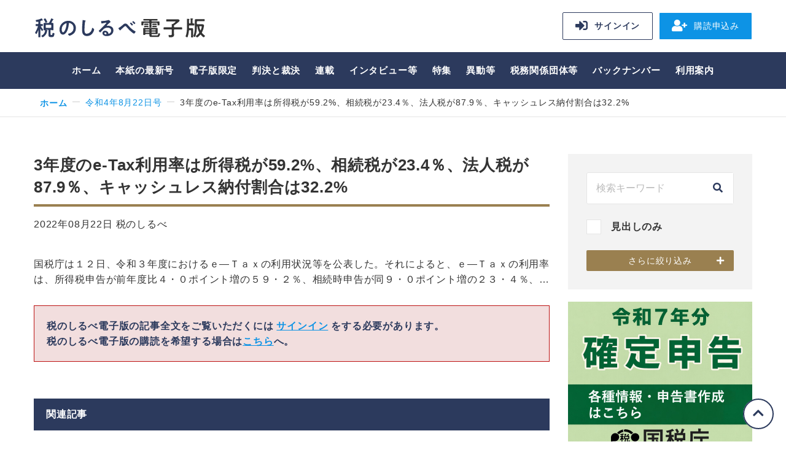

--- FILE ---
content_type: text/html; charset=UTF-8
request_url: https://shirube.zaikyo.or.jp/article/2022/08/22/10256893.html
body_size: 15545
content:
<!DOCTYPE html><html lang="ja"><head><!-- Global site tag (gtag.js) - Google Analytics --><script async src="https://www.googletagmanager.com/gtag/js?id=UA-3843109-4"></script><script>
  window.dataLayer = window.dataLayer || [];
  function gtag(){dataLayer.push(arguments);}
  gtag('js', new Date());

  gtag('config', 'UA-3843109-4');
</script><meta charset="UTF-8"><link rel="shortcut icon" href="/favicon.ico"><link rel="apple-touch-icon" href="/common/img/favicon150.png"><meta name="apple-mobile-web-app-title" content="税のしるべ電子版"><title>3年度のe-Tax利用率は所得税が59.2%、相続税が23.4％、法人税が87.9％、キャッシュレス納付割合は32.2%｜税のしるべ 電子版</title><meta name="description" content="税と経営の専門紙「週刊 税のしるべ」の電子版。平成21年以降の主なニュース記事などが検索・閲覧でき、本紙と同じ体裁でペラペラめくれる電子ブック形式での閲覧も可能。税制改正の内容や国税庁の動きを素早くお届けします。スマートフォンなどにも対応。"><meta name="viewport" content="width=device-width, initial-scale=1"><meta http-equiv="X-UA-Compatible" content="IE=edge"><link rel="stylesheet" href="/common/css/fontawesome.css"><link rel="stylesheet" href="/common/css/smartphoto.min.css"><link rel="stylesheet" href="https://cdn.jsdelivr.net/npm/flatpickr/dist/flatpickr.min.css"><link rel="stylesheet" href="/common/css/style.css?v=20210917121411"><link rel="stylesheet" href="/common/css/custom.css?v=20210917121411"><!--[if IE 9]><link rel="stylesheet" href="https://npmcdn.com/flatpickr/dist/ie.css"><![endif]--><meta property="og:title" content="3年度のe-Tax利用率は所得税が59.2%、相続税が23.4％、法人税が87.9％、キャッシュレス納付割合は32.2%｜税のしるべ電子版"><meta property="og:type" content="website"></head><body class="article"><div class="wrapper"><header class="header"><div class="header__inner"><div class="header__logo"><a href="/">税のしるべ 電子版</a></div><div class="header__menu"><div class="header-menu"><ul class="header-menu__list"><li class="header-menu__item _signin"><a href="https://shirube.zaikyo.or.jp/member/signin?redirectUrl=article/2022/08/22/10256893.html"><i class="fas fa-sign-in-alt"></i>サインイン</a></li><li class="header-menu__item _signup"><a href="https://www.zaikyo.or.jp/publishing/shirube/order/" target="_blank" rel="noopener"><i class="fas fa-user-plus"></i>購読申込み</a></li></ul></div><!-- /.header-menu --></div><!-- /.header__menu --><div class="sp-menu"><a href="#" class="sp-menu__link js-menu"><span class="sp-menu__button"><span class="sp-menu__icon"></span></span></a></div><!-- /.sp-menu --><div class="header__search"><div class="sp-header-search"><a href="#" class="sp-header-search__trigger js-sp-header-search"></a><div class="sp-header-search__main"></div></div></div></div><!-- /.header__inner --></header><!-- /.header --><nav class="global-nav"><div class="global-nav__inner"><div class="global-nav__logo"><a href="/"><img src="/common/img/logo_white.svg" alt="税のしるべ 電子版"></a></div><div class="global-nav__menu js-header-menu-clone"></div><ul class="global-nav__list"><li class="global-nav__item"><a href="https://shirube.zaikyo.or.jp/">ホーム</a></li><li class="global-nav__item  "><a href="https://shirube.zaikyo.or.jp/article/2026/01/12">本紙の最新号</a></li><li class="global-nav__item id71754 id71756 id189922 id71758 id71760 id71762 id281178 id204098 _subnav"><a href="https://shirube.zaikyo.or.jp/digital-only">電子版限定</a><div class="sub-nav"><div class="sub-nav__inner"><ul class="sub-nav__list"><li class="sub-nav__item" style="font-weight: bold;"><a href="https://shirube.zaikyo.or.jp/digital-only">電子版限定TOP</a></li><li class="sub-nav__item id71756"><a href="https://shirube.zaikyo.or.jp/digital-only/71756">速報ニュース</a></li><li class="sub-nav__item id189922"><a href="https://shirube.zaikyo.or.jp/digital-only/189922">判決速報</a></li><li class="sub-nav__item id71758"><a href="https://shirube.zaikyo.or.jp/digital-only/71758">非公開裁決（本紙未掲載）</a></li><li class="sub-nav__item id71760"><a href="https://shirube.zaikyo.or.jp/digital-only/71760">調査事例</a></li><li class="sub-nav__item id71762"><a href="https://shirube.zaikyo.or.jp/digital-only/71762">査察事件の告発事案</a></li><li class="sub-nav__item id281178"><a href="https://shirube.zaikyo.or.jp/digital-only/281178">税務関係団体等</a></li><li class="sub-nav__item id204098"><a href="https://shirube.zaikyo.or.jp/digital-only/204098">連載</a></li></ul></div></div></li><li class="global-nav__item id11 id13 id15 id17 _subnav"><a href="https://shirube.zaikyo.or.jp/judgement">判決と裁決</a><div class="sub-nav"><div class="sub-nav__inner"><ul class="sub-nav__list"><li class="sub-nav__item" style="font-weight: bold;"><a href="https://shirube.zaikyo.or.jp/judgement">判決と裁決TOP</a></li><li class="sub-nav__item id13"><a href="https://shirube.zaikyo.or.jp/judgement/13">裁判所判決</a></li><li class="sub-nav__item id15"><a href="https://shirube.zaikyo.or.jp/judgement/15">公表裁決</a></li><li class="sub-nav__item id17"><a href="https://shirube.zaikyo.or.jp/judgement/17">非公開裁決</a></li></ul></div></div></li><li class="global-nav__item id21 id23 id195428 id303999 id27 id41 id333858 id340050 id340051 id236525 _subnav"><a href="https://shirube.zaikyo.or.jp/serialization">連載</a><div class="sub-nav"><div class="sub-nav__inner"><ul class="sub-nav__list"><li class="sub-nav__item" style="font-weight: bold;"><a href="https://shirube.zaikyo.or.jp/serialization">連載TOP</a></li><li class="sub-nav__item id23"><a href="https://shirube.zaikyo.or.jp/serialization/23">八面鏡</a></li><li class="sub-nav__item id195428"><a href="https://shirube.zaikyo.or.jp/serialization/195428">裁決事例集</a></li><li class="sub-nav__item id303999"><a href="https://shirube.zaikyo.or.jp/serialization/303999">続・傍流の正論～税相を斬る</a></li><li class="sub-nav__item id27"><a href="https://shirube.zaikyo.or.jp/serialization/27">注目の一冊</a></li><li class="sub-nav__item id41"><a href="https://shirube.zaikyo.or.jp/serialization/41">着眼大局</a></li><li class="sub-nav__item id333858"><a href="https://shirube.zaikyo.or.jp/serialization/333858">所得税基礎講座 必要経費を考える</a></li><li class="sub-nav__item id340050"><a href="https://shirube.zaikyo.or.jp/serialization/340050">源泉所得税の不思議</a></li><li class="sub-nav__item id340051"><a href="https://shirube.zaikyo.or.jp/serialization/340051">令和8年度税制改正大綱を読む</a></li><li class="sub-nav__item id236525"><a href="https://shirube.zaikyo.or.jp/serialization/236525">TAXナンバープレイス</a></li><li class="sub-nav__item id45"><a href="https://shirube.zaikyo.or.jp/past-serialization">過去の連載</a></li></ul></div></div></li><li class="global-nav__item id185 id255740 id187 id189 id191 id193 id195 id197 id199 _subnav"><a href="https://shirube.zaikyo.or.jp/interview">インタビュー等</a><div class="sub-nav"><div class="sub-nav__inner"><ul class="sub-nav__list"><li class="sub-nav__item" style="font-weight: bold;"><a href="https://shirube.zaikyo.or.jp/interview">インタビュー等TOP</a></li><li class="sub-nav__item id255740"><a href="https://shirube.zaikyo.or.jp/interview/255740">私が見た 税を巡る 点と線</a></li><li class="sub-nav__item id187"><a href="https://shirube.zaikyo.or.jp/interview/187">ひと</a></li><li class="sub-nav__item id189"><a href="https://shirube.zaikyo.or.jp/interview/189">この人に聞く</a></li><li class="sub-nav__item id191"><a href="https://shirube.zaikyo.or.jp/interview/191">財務相のインタビュー・会見</a></li><li class="sub-nav__item id193"><a href="https://shirube.zaikyo.or.jp/interview/193">国税庁長官のインタビュー・会見</a></li><li class="sub-nav__item id195"><a href="https://shirube.zaikyo.or.jp/interview/195">国税局長等のインタビュー・会見</a></li><li class="sub-nav__item id197"><a href="https://shirube.zaikyo.or.jp/interview/197">国税庁の幹部に聞く</a></li><li class="sub-nav__item id199"><a href="https://shirube.zaikyo.or.jp/interview/199">その他のインタビュー</a></li></ul></div></div></li><li class="global-nav__item id201 id203 id217 id231 id245 id267 _subnav"><a href="https://shirube.zaikyo.or.jp/special">特集</a><div class="sub-nav"><div class="sub-nav__inner"><ul class="sub-nav__list"><li class="sub-nav__item" style="font-weight: bold;"><a href="https://shirube.zaikyo.or.jp/special">特集TOP</a></li><li class="sub-nav__item id203"><a href="https://shirube.zaikyo.or.jp/special/203">税制改正の概要</a></li><li class="sub-nav__item id217"><a href="https://shirube.zaikyo.or.jp/special/217">確定申告のポイント</a></li><li class="sub-nav__item id231"><a href="https://shirube.zaikyo.or.jp/special/231">消費税実務問答集</a></li><li class="sub-nav__item id245"><a href="https://shirube.zaikyo.or.jp/special/245">中学生の「税についての作文」</a></li><li class="sub-nav__item id267"><a href="https://shirube.zaikyo.or.jp/special/267">税理士記念日</a></li></ul></div></div></li><li class="global-nav__item id291 id293 id295 id297 id299 _subnav"><a href="https://shirube.zaikyo.or.jp/transfer">異動等</a><div class="sub-nav"><div class="sub-nav__inner"><ul class="sub-nav__list"><li class="sub-nav__item" style="font-weight: bold;"><a href="https://shirube.zaikyo.or.jp/transfer">異動等TOP</a></li><li class="sub-nav__item id293"><a href="https://shirube.zaikyo.or.jp/transfer/293">人事異動</a></li><li class="sub-nav__item id295"><a href="https://shirube.zaikyo.or.jp/transfer/295">定期人事異動</a></li><li class="sub-nav__item id297"><a href="https://shirube.zaikyo.or.jp/transfer/297">褒章・叙勲</a></li><li class="sub-nav__item id299"><a href="https://shirube.zaikyo.or.jp/transfer/299">納税表彰</a></li></ul></div></div></li><li class="global-nav__item id197687 id197762 _subnav"><a href="https://shirube.zaikyo.or.jp/organizations">税務関係団体等</a><div class="sub-nav"><div class="sub-nav__inner"><ul class="sub-nav__list"><li class="sub-nav__item" style="font-weight: bold;"><a href="https://shirube.zaikyo.or.jp/organizations">税務関係団体等TOP</a></li><li class="sub-nav__item id197762"><a href="https://shirube.zaikyo.or.jp/organizations/197762">税務関係団体等ニュース</a></li></ul></div></div></li><li class="global-nav__item"><a href="https://shirube.zaikyo.or.jp/article">バックナンバー</a></li><li class="global-nav__item"><a href="https://shirube.zaikyo.or.jp/guide">利用案内</a></li></ul></div><!-- /.global-nav__inner --><div class="global-nav__header js-common-header-clone"></div></nav><!-- /.global-nav --><div class="main-wrapper"><nav class="breadcrumb"><ol class="breadcrumb__list"><li class="breadcrumb__item"><a href="/">ホーム</a></li><li class="breadcrumb__item"><a href="https://shirube.zaikyo.or.jp/article/2022/08/22">令和4年8月22日号</a></li><li class="breadcrumb__item">3年度のe-Tax利用率は所得税が59.2%、相続税が23.4％、法人税が87.9％、キャッシュレス納付割合は32.2%</li></ol></nav><div class="content-wrapper"><main class="content"><section class="section-type01"><div class="entry-head"><h1 class="heading-type02">3年度のe-Tax利用率は所得税が59.2%、相続税が23.4％、法人税が87.9％、キャッシュレス納付割合は32.2%</h1><p class="entry-head__date">
        2022年08月22日 税のしるべ          
              </p></div><div class="entry-block clearfix">

                              国税庁は１２日、令和３年度におけるｅ―Ｔａｘの利用状況等を公表した。それによると、ｅ―Ｔａｘの利用率は、所得税申告が前年度比４・０ポイント増の５９・２％、相続時申告が同９・０ポイント増の２３・４％、…

                <div class="frame-type01" style="border: 1px solid #bc1111;background-color: #f2dede;"><p>
      税のしるべ電子版の記事全文をご覧いただくには <a href="https://shirube.zaikyo.or.jp/member/signin?redirectUrl=/article/2022/08/22/10256893.html">サインイン</a> をする必要があります。<br>
      税のしるべ電子版の購読を希望する場合は<a href="http://www.zaikyo.or.jp/publishing/order/" target="_blank">こちら</a>へ。
    </p></div></div><!-- /.entry-block --></section><div class="section-type01 sp-only"><a
          href="https://www.nta.go.jp/taxes/shiraberu/shinkoku/tokushu/index.htm"
          target="_blank"
          data-ads-block="upper"
          data-ads-mode="random"
          data-ads-id="340169"
          data-ads-name="&amp;#x56FD;&amp;#x7A0E;&amp;#x5E81;&amp;#xFF08;&amp;#x78BA;&amp;#x5B9A;&amp;#x7533;&amp;#x544A;&amp;#xFF09;"
          onclick="gtag('event', 'click_shirubeAds', {'event_category': 'shirube_ads_upper','event_label': 'id\u003D340169\u007Cname\u003D\u56FD\u7A0E\u5E81\uFF08\u78BA\u5B9A\u7533\u544A\uFF09\u007Cblock\u003Dupper\u007Cmode\u003Drandom','ads_name': '\u56FD\u7A0E\u5E81\uFF08\u78BA\u5B9A\u7533\u544A\uFF09','ads_id': '340169','ads_block': 'upper','ads_mode': 'random'});"
        ><img id="ad-147559727044680213" src="https://shirube.zaikyo.or.jp/assets/img/ads/%E5%9B%BD%E7%A8%8E%E5%BA%81%EF%BC%88%E7%A2%BA%E5%AE%9A%E7%94%B3%E5%91%8A%EF%BC%89%E4%BF%AE%E6%AD%A3%E7%89%88.jpg" alt="国税庁（確定申告）"></a><script>
          (function () {
            const ad = document.getElementById('ad-147559727044680213');
            ad.addEventListener('load', function (event) {
              if (event.target.offsetWidth > 0 && event.target.offsetHeight > 0) {
                gtag('event', 'load_shirubeAds', {'event_category': 'shirube_ads_upper','event_label': 'id\u003D340169\u007Cname\u003D\u56FD\u7A0E\u5E81\uFF08\u78BA\u5B9A\u7533\u544A\uFF09\u007Cblock\u003Dupper\u007Cmode\u003Drandom','ads_name': '\u56FD\u7A0E\u5E81\uFF08\u78BA\u5B9A\u7533\u544A\uFF09','ads_id': '340169','ads_block': 'upper','ads_mode': 'random'});
              }
            });
          })();
        </script></div><div class="section-type01 sp-only"><a
          href="https://www.zaikyo.or.jp/news/n117631.html"
          target="_blank"
          data-ads-block="lower"
          data-ads-mode="random"
          data-ads-id="340555"
          data-ads-name="&amp;#x7A0E;&amp;#x5236;&amp;#x6539;&amp;#x6B63;&amp;#x52C9;&amp;#x5F37;&amp;#x4F1A;&amp;#xFF08;2025&amp;#x5E74;&amp;#x5EA6;&amp;#xFF09;"
          onclick="gtag('event', 'click_shirubeAds', {'event_category': 'shirube_ads_lower','event_label': 'id\u003D340555\u007Cname\u003D\u7A0E\u5236\u6539\u6B63\u52C9\u5F37\u4F1A\uFF082025\u5E74\u5EA6\uFF09\u007Cblock\u003Dlower\u007Cmode\u003Drandom','ads_name': '\u7A0E\u5236\u6539\u6B63\u52C9\u5F37\u4F1A\uFF082025\u5E74\u5EA6\uFF09','ads_id': '340555','ads_block': 'lower','ads_mode': 'random'});"
        ><img id="ad-18713889751748401116" src="https://shirube.zaikyo.or.jp/assets/img/ads/%E7%A8%8E%E5%88%B6%E6%94%B9%E6%AD%A3%E5%8B%89%E5%BC%B7%E4%BC%9A%EF%BC%882025%E5%B9%B4%E5%BA%A6%EF%BC%89.png" alt="税制改正勉強会（2025年度）"></a><script>
          (function () {
            const ad = document.getElementById('ad-18713889751748401116');
            ad.addEventListener('load', function (event) {
              if (event.target.offsetWidth > 0 && event.target.offsetHeight > 0) {
                gtag('event', 'load_shirubeAds', {'event_category': 'shirube_ads_lower','event_label': 'id\u003D340555\u007Cname\u003D\u7A0E\u5236\u6539\u6B63\u52C9\u5F37\u4F1A\uFF082025\u5E74\u5EA6\uFF09\u007Cblock\u003Dlower\u007Cmode\u003Drandom','ads_name': '\u7A0E\u5236\u6539\u6B63\u52C9\u5F37\u4F1A\uFF082025\u5E74\u5EA6\uFF09','ads_id': '340555','ads_block': 'lower','ads_mode': 'random'});
              }
            });
          })();
        </script></div><section class="section-type01"><h3 class="heading-type03">関連記事</h3><div class="item-list01"><ul class="item-list01__list"><li class="item-list01__item" data-id="335086"><a href="https://shirube.zaikyo.or.jp/article/2025/10/27/10335086.html" class="item-list01__inner"><div class="item-list01__date _wide">令和7年10月27日</div><div class="item-list01__text"><div class="item-list01__title _normal">国税庁がオンライン利用率を公表、相続税のe-Taxは13.2㌽増の50.3%</div></div></a></li><li class="item-list01__item" data-id="334665"><a href="https://shirube.zaikyo.or.jp/article/2025/10/20/10334665.html" class="item-list01__inner"><div class="item-list01__date _wide">令和7年10月20日</div><div class="item-list01__text"><div class="item-list01__title _normal">第六世代税理士用電子証明書を取得・変更ならe-Taxに登録し直す必要</div></div></a></li><li class="item-list01__item" data-id="334605"><a href="https://shirube.zaikyo.or.jp/article/2025/10/14/10334605.html" class="item-list01__inner"><div class="item-list01__date _wide">令和7年10月14日</div><div class="item-list01__text"><div class="item-list01__title _normal">「第六世代税理士用電子証明書」の利用にはe-Taxでの再登録が必要、国税庁がお知らせ<i class="label-type01 _type09 _round _fit _inline">電子版</i></div></div></a></li><li class="item-list01__item" data-id="333307"><a href="https://shirube.zaikyo.or.jp/article/2025/09/29/10333307.html" class="item-list01__inner"><div class="item-list01__date _wide">令和7年09月29日</div><div class="item-list01__text"><div class="item-list01__title _normal">10月からe-TaxのID・パスワードの新規発行を停止、届出済みの人は引き続き利用可も今後の対応は改めて案内</div></div></a></li><li class="item-list01__item" data-id="333236"><a href="https://shirube.zaikyo.or.jp/article/2025/09/25/10333236.html" class="item-list01__inner"><div class="item-list01__date _wide">令和7年09月25日</div><div class="item-list01__text"><div class="item-list01__title _normal">10月1日からe-TaxのID・パスワードの新規発行を停止<i class="label-type01 _type09 _round _fit _inline">電子版</i></div></div></a></li><li class="item-list01__item" data-id="332964"><a href="https://shirube.zaikyo.or.jp/article/2025/09/22/10332964.html" class="item-list01__inner"><div class="item-list01__date _wide">令和7年09月22日</div><div class="item-list01__text"><div class="item-list01__title _normal">e-Taxソフトで申告書等データが「送信可能一覧」に表示されない事象はソフトのバージョンアップで解消</div></div></a></li><li class="item-list01__item" data-id="332962"><a href="https://shirube.zaikyo.or.jp/article/2025/09/22/10332962.html" class="item-list01__inner"><div class="item-list01__date _wide">令和7年09月22日</div><div class="item-list01__text"><div class="item-list01__title _normal">e-TaxがiPhoneのマイナンバーカードに対応、読み取りなしでログインや署名が可能に</div></div></a></li><li class="item-list01__item" data-id="327358"><a href="https://shirube.zaikyo.or.jp/article/2025/06/20/10327358.html" class="item-list01__inner"><div class="item-list01__date _wide">令和7年06月20日</div><div class="item-list01__text"><div class="item-list01__title _normal">デジタル社会実現に向けた重点計画にe-TaxのID・パスワード方式廃止の検討を盛り込む、7年度中に結論</div></div></a></li><li class="item-list01__item" data-id="326543"><a href="https://shirube.zaikyo.or.jp/article/2025/06/09/10326543.html" class="item-list01__inner"><div class="item-list01__date _wide">令和7年06月09日</div><div class="item-list01__text"><div class="item-list01__title _normal">e-Taxソフト利用時にパソコン画面の倍率設定により不具合発生の可能性、国税庁が注意を呼びかけ</div></div></a></li><li class="item-list01__item" data-id="326537"><a href="https://shirube.zaikyo.or.jp/article/2025/06/09/10326537.html" class="item-list01__inner"><div class="item-list01__date _wide">令和7年06月09日</div><div class="item-list01__text"><div class="item-list01__title _normal">年代別のe-Taxの利用状況を公表、30代が最も高く70代以降でも6割強</div></div></a></li><li class="item-list01__item" data-id="325834"><a href="https://shirube.zaikyo.or.jp/article/2025/06/02/10325834.html" class="item-list01__inner"><div class="item-list01__date _wide">令和7年06月02日</div><div class="item-list01__text"><div class="item-list01__title _normal">税理士が関与先のマイページ情報を参照可能に、委任関係の登録が必要</div></div></a></li><li class="item-list01__item" data-id="325801"><a href="https://shirube.zaikyo.or.jp/article/2025/05/30/10325801.html" class="item-list01__inner"><div class="item-list01__date _wide">令和7年05月30日</div><div class="item-list01__text"><div class="item-list01__title _normal">パソコン画面の倍率設定によりe-Taxソフトで申告書等データを送信できない場合に注意<i class="label-type01 _type09 _round _fit _inline">電子版</i></div></div></a></li><li class="item-list01__item" data-id="325762"><a href="https://shirube.zaikyo.or.jp/article/2025/05/26/10325762.html" class="item-list01__inner"><div class="item-list01__date _wide">令和7年05月26日</div><div class="item-list01__text"><div class="item-list01__title _normal">税理士が関与先のマイページ情報を参照可能に<i class="label-type01 _type09 _round _fit _inline">電子版</i></div></div></a></li><li class="item-list01__item" data-id="324287"><a href="https://shirube.zaikyo.or.jp/article/2025/04/25/10324287.html" class="item-list01__inner"><div class="item-list01__date _wide">令和7年04月25日</div><div class="item-list01__text"><div class="item-list01__title _normal">Windows10のサポート終了以降はe-Taxなどの利用で推奨せず<i class="label-type01 _type09 _round _fit _inline">電子版</i></div></div></a></li><li class="item-list01__item" data-id="323514"><a href="https://shirube.zaikyo.or.jp/article/2025/04/21/10323514.html" class="item-list01__inner"><div class="item-list01__date _wide">令和7年04月21日</div><div class="item-list01__text"><div class="item-list01__title _normal">法定調書のe-Tax提出義務基準引下げ、令和7年の法定調書の種類ごとの提出が30枚以上で対象に</div></div></a></li><li class="item-list01__item" data-id="322867"><a href="https://shirube.zaikyo.or.jp/article/2025/04/14/10322867.html" class="item-list01__inner"><div class="item-list01__date _wide">令和7年04月14日</div><div class="item-list01__text"><div class="item-list01__title _normal">6年分の所得税申告でも自宅からのe-Taxが大幅に拡大、速報値で20.5％増の863万件に</div></div></a></li><li class="item-list01__item" data-id="322501"><a href="https://shirube.zaikyo.or.jp/article/2025/04/07/10322501.html" class="item-list01__inner"><div class="item-list01__date _wide">令和7年04月07日</div><div class="item-list01__text"><div class="item-list01__title _normal">添付書類等をPDFで提出する際のスキャナ読取りの要件を見直し、4月からグレースケール可に</div></div></a></li><li class="item-list01__item" data-id="319637"><a href="https://shirube.zaikyo.or.jp/article/2025/02/17/10319637.html" class="item-list01__inner"><div class="item-list01__date _wide">令和7年02月17日</div><div class="item-list01__text"><div class="item-list01__title _normal">7年度改正でe-Tax添付データがグレースケール可に、ファイル形式はJPEGを追加</div></div></a></li><li class="item-list01__item" data-id="317737"><a href="https://shirube.zaikyo.or.jp/article/2025/01/14/10317737.html" class="item-list01__inner"><div class="item-list01__date _wide">令和7年01月14日</div><div class="item-list01__text"><div class="item-list01__title _normal">e-Tax送信でのエラーが解消、国税庁がお知らせ<i class="label-type01 _type09 _round _fit _inline">電子版</i></div></div></a></li><li class="item-list01__item" data-id="317331"><a href="https://shirube.zaikyo.or.jp/article/2025/01/09/10317331.html" class="item-list01__inner"><div class="item-list01__date _wide">令和7年01月09日</div><div class="item-list01__text"><div class="item-list01__title _normal">マイナンバーカードによるe-Taxの送信でエラー発生、1月6日以降<i class="label-type01 _type09 _round _fit _inline">電子版</i></div></div></a></li></ul></div><!-- /.item-list01 --></section><script>
        var excludeObj = document.querySelector('[data-id="256893"]');
        if (excludeObj) {
            excludeObj.style.display = 'none';
            if (excludeObj.parentNode.children.length === 1) {
                excludeObj.parentNode.parentNode.parentNode.style.display = 'none';
            }
        }
    </script><div class="button-group01 no-print"><a href="/relation/256893" class="button-type02">関連記事一覧</a></div></main><!-- /.content --><aside class="aside no-print"><div class="search-block01 js-side-search-wrapper"><form id="search-form" action="https://shirube.zaikyo.or.jp/search" method="get" accept-charset="UTF-8"><div class="search-block01__default"><div class="search-block01__row"><div class="form-input-search"><input name="q" type="text" class="form-input-search__input" placeholder="検索キーワード" value=""><button type="submit" class="form-input-search__button"><i class="fas fa-search"></i></button></div></div><div class="search-block01__row"><label class="form-checkbox"><input type="checkbox" name="searchFields" value="title" ><span>見出しのみ</span></label></div><div class="search-block01__button js-side-search-more"><a href="#" class="button-type01 _brown _plus _max _icon-right _small js-side-search">さらに絞り込み</a></div></div><!-- /.search-block01__default --><div class="search-block01__refine js-side-search-target"><input type="hidden" name="detail" value="1" disabled><p class="search-block01__title">連載等</p><div class="search-block01__row"><select id="bp-search-category" name="category" class="form-select" disabled><option value="" selected>指定しない</option><optgroup label="お知らせ"></optgroup><optgroup label="先取り紙面"></optgroup><optgroup label="電子版限定"><option value="71756">速報ニュース</option><option value="189922">判決速報</option><option value="71758">非公開裁決（本紙未掲載）</option><option value="71760">調査事例</option><option value="71762">査察事件の告発事案</option><option value="281178">税務関係団体等</option><option value="204350.268888">連載</option><option value="204350">- ひとり税理士の自宅仕事術</option><option value="268888">- 毎日更新、インボイス制度Q＆A</option></optgroup><optgroup label="判決と裁決"><option value="13">裁判所判決</option><option value="15">公表裁決</option><option value="17">非公開裁決</option></optgroup><optgroup label="連載"><option value="23">八面鏡</option><option value="195428">裁決事例集</option><option value="303999">続・傍流の正論～税相を斬る</option><option value="27">注目の一冊</option><option value="41">着眼大局</option><option value="333858">所得税基礎講座 必要経費を考える</option><option value="340050">源泉所得税の不思議</option><option value="340051">令和8年度税制改正大綱を読む</option><option value="236525">TAXナンバープレイス</option></optgroup><optgroup label="過去の連載"><option value="333859">データで見る税務争訟</option><option value="333860">ふるさと納税 ユニークな返礼品を探る</option><option value="328400">おひとりさまへの相続アドバイス</option><option value="328399">映画好き 税理士のひとりごと</option><option value="328401">地方税法を読もう！</option><option value="322673">企業経営者・経理担当者が知っておきたい重要な税務・実務のポイント～Part2</option><option value="322677">国際税務 あったらいいな こんな規定</option><option value="322678">口福なる新・晩酌術</option><option value="316760">令和7年度税制改正大綱を読む</option><option value="316761">中小企業が知っておくべき直近の労働関係法令改正のポイント</option><option value="320373">イデコを始める前に知っておきたいこと</option><option value="316762">自分らしい終活 実行のための整理と計画</option><option value="310178">知っておくべき法人税調査の基礎知識</option><option value="304003">税の書物をひも解く</option><option value="310179">ふるさと納税 ユニークな使途を探る part3</option><option value="304001">会計・税務のデジタル対応～最近の動向を踏まえて</option><option value="304005">業務委託をする事業者が知っておくべきフリーランス保護法</option><option value="298064">インボイス制度の導入に伴う実務～消費税の課否判断ポイント</option><option value="298066">経理課長アッキーと税理士ジュンの最新税務を図解で問答</option><option value="298068">給与支払者が知っておくべき定額減税の実務</option><option value="265416">ハイド・アンド・シーク3 ～未来のあなたへ～</option><option value="292569">令和6年度税制改正大綱を読む</option><option value="292578">企業経営者・経理担当者が知っておきたい重要な税務・実務のポイント</option><option value="292584">年収の壁が動いた! 企業を支援するキャリアアップ助成金</option><option value="285099">自分でチェックしておきたい消費税の実務～インボイス制度編 PART2</option><option value="285101">今さら聞けない相続法関係の重要知識</option><option value="285097">ふるさと納税 ユニークな使途を探る PART2</option><option value="248812">傍流の正論～税歴60年の教え</option><option value="279114">中小企業で活用できる組織再編</option><option value="279116">歴史に学ぶ 経営のヒント</option><option value="271865">企業経営者・経理担当者が知っておきたい 最新の税務・実務のポイント</option><option value="271811">ニッチなところで税法、通達を読み込むのは難しい</option><option value="265420">インボイス制度 スタートまでの最終確認！</option><option value="265418">令和5年度税制改正大綱を読む</option><option value="259704">事例でみる スモールM＆Aの実際</option><option value="254395">所有者不明土地 関係改正のポイント</option><option value="259706">ふるさと納税 ユニークな使途を探る</option><option value="254393">実践！ 改正電帳法</option><option value="254397">自治体の独自課税 法定外税を知る</option><option value="207418">タックス・アムネスティ～租税特赦</option><option value="248814">会計処理に必要な法人税の知識</option><option value="248816">iDeCo、NISAを活用した老後資金の作り方</option><option value="243814">自分でチェックしておきたい消費税の実務～インボイス制度編</option><option value="243816">令和4年度税制改正大綱を読む</option><option value="243818">税務署 どうしてできたの？</option><option value="236468">電子帳簿保存法の改正と企業が求められる対応</option><option value="236470">土地評価に係る 現地調査のポイント</option><option value="236472">ふるさと納税 その返礼品を探る</option><option value="232325">会計・税務のデジタル対応</option><option value="231361">コロナ禍の納税 どうしたらいいの？</option><option value="193056">口福なる美酒佳肴</option><option value="220253">数字から見る 経済・社会</option><option value="225935">家族信託の制度と税金について</option><option value="225937">新入社員のための法人税ゼミナール</option><option value="220251">判決・裁決から考える　副業と税</option><option value="220249">令和3年度税制改正大綱を読む</option><option value="213251">Ｑ＆Ａ　法務と税務からみた配偶者居住権活用のポイント</option><option value="213253">令和2年分　年末調整が大きく変わる！</option><option value="39">水到魚行</option><option value="203525">ひとり税理士の自宅仕事術</option><option value="207414">コロナ禍の経営と事業承継</option><option value="207416">税務判決・裁決から考える 役員給与と退職金</option><option value="207427">with コロナ after コロナ 各種申請等の留意点</option><option value="202163">社長が知っておきたい自社株評価の基本の“き”</option><option value="198871">小さなことだけど知っているととても役立つ税知識</option><option value="202168">ただではすまない！消費税ミス事例集～軽減税率編</option><option value="193054">温故知新～時代を越えて受け継がれる慣習法</option><option value="193050">租税実務の「法化」～税務調査における法的視点</option><option value="193069">令和2年度税制改正大綱を読む</option><option value="43">どさんこのルーツを求めて</option><option value="193052">大廃業時代⁉ 令和時代に事業承継を考える</option><option value="172821">日本の税～近代から現代へ</option><option value="25">やさしい税務相談室</option><option value="172817">民法等の改正～税務との接点と留意点（相続法・成年年齢・債権法）</option><option value="172819">要点確認～所得税の必要経費</option><option value="35">温故知新～江戸時代における幕府の財政事情</option><option value="189563">税制改正決定のプロセス～令和2年度税制改正～</option><option value="172823">なぜ、金融検査マニュアルは廃止されるのか</option><option value="29">法人税実務における基本指標～役員給与・寄附金・交際費編</option><option value="31">消費税軽減税率制度の実務ポイント</option><option value="33">消費税導入の道筋～突破口を開いた政府税調</option><option value="37">老い支度の道しるべ</option><option value="47">軽減税率制度・インボイス方式～押さえておきたい実務上の留意点</option><option value="49">エバンジェリストゆうりん先生のＩＣＴ講座</option><option value="51">円滑な事業承継に向けた正しいステップ</option><option value="53">働き方改革で生産性向上</option><option value="55">消費税の実務～軽減税率編Part２</option><option value="57">ハイド・アンド・シーク２～繰り返される国際的租税回避～</option><option value="59">平成31年度税制改正大綱を読む</option><option value="61">消費税率引上げ対策の概要</option><option value="63">平成の税制</option><option value="65">中小企業の経営管理に役立つ収益認識基準って？</option><option value="67">税理士が知っておきたい相続法改正</option><option value="69">文士と税金</option><option value="71">海外のVATの経験から学ぶインボイス・軽減税率制度</option><option value="73">いま、注目の判決・裁決 part4</option><option value="75">企業の新任経理担当者向けの税務知識</option><option value="77">事業承継税制の特例</option><option value="79">見落としがちな源泉所得税の実務</option><option value="81">改正産業競争力強化法等と生産性向上特措法の概要</option><option value="83">今、話題の収益認識に関する会計基準って？</option><option value="85">これだけは知っておきたい相続法の改正</option><option value="87">平成30年度税制改正大綱の概要</option><option value="89">危機管理の基本の「き」</option><option value="91">三番町閑話</option><option value="93">広大地評価の見直しと今後の対応</option><option value="95">調査官はココを見る！勘定科目別 税務調査のチェックポイント</option><option value="97">税制改正決定のプロセス</option><option value="99">取引相場のない株式の譲渡価額の判定</option><option value="101">タダではすまない！ 消費税ミス事例集</option><option value="103">同族会社を巡る税務争訟</option><option value="105">納税者が困っている税務あれこれ</option><option value="107">図解等で理解する平成29年度税制改正（中小法人版）</option><option value="109">役員給与等を巡る税務</option><option value="111">知っておきたい身近な税務</option><option value="113">ハイド・アンド・シーク～国際的租税回避を追え～</option><option value="115">やまと（倭）古代国家の黎明</option><option value="117">税理士目線で考える　相続の始まる前から相続税申告まで</option><option value="119">「未来会計」入門～儲かる会社が実践している７つのこと</option><option value="121">税務調査と加算税</option><option value="123">実際の課税間違いから学ぶ 固定資産税 自己点検法</option><option value="125">基礎からわかる一般社団法人・信託の活用法</option><option value="127">再確認 自分でチェックしておきたい消費税の実務～軽減税率編</option><option value="129">労務管理 実務のポイント～新制度への対応と留意点</option><option value="131">アパート経営を始めた人のための 不動産所得 確定申告の留意点</option><option value="133">中小企業が陥りやすい法務トラブルの対応策</option><option value="135">納税猶予制度の活用法</option><option value="137">国税不服申立制度の見直しの概要</option><option value="139">財産評価の基礎知識</option><option value="141">いま、注目の判決・裁決 part３</option><option value="143">Q＆A　マイナンバー対応で判断に迷うポイント</option><option value="145">タックス・ラウンジ</option><option value="147">所得拡大促進税制～活用のポイントと留意点～</option><option value="149">今だから知っておきたい相続税の基礎</option><option value="151">マイナンバー制度の概要</option><option value="153">事例で分かる同族会社のための税務</option><option value="155">税務調査最前線～国税通則法の改正を踏まえて</option><option value="157">増税直前！今知っておきたい相続対策12章</option><option value="159">税理士のためのマーケティング講座</option><option value="161">交際費を巡る税務争訟</option><option value="163">解説・改正税理士法</option><option value="165">海外勤務者・在留外国人の税務</option><option value="167">税務調査の法律問題ＰＡＲＴ２　税務訴訟の専門家からのアドバイス</option><option value="169">平成26年度税制改正大綱の概要</option><option value="171">社長のための就業規則</option><option value="173">ナカショウ株式会社</option><option value="175">平成25年度税制改正大綱の概要</option><option value="177">わが国の財政を考える</option><option value="179">消費税増税の今後と課題</option><option value="181">民間審判官に聞く</option><option value="183">東北探訪</option></optgroup><optgroup label="インタビュー等"><option value="255740">私が見た 税を巡る 点と線</option><option value="187">ひと</option><option value="189">この人に聞く</option><option value="191">財務相のインタビュー・会見</option><option value="193">国税庁長官のインタビュー・会見</option><option value="195">国税局長等のインタビュー・会見</option><option value="197">国税庁の幹部に聞く</option><option value="199">その他のインタビュー</option></optgroup><optgroup label="特集"><option value="252640.229706.206364.205.207.209.211.213.215">税制改正の概要</option><option value="252640">- 令和4年度税制改正の概要</option><option value="229706">- 令和3年度税制改正の概要</option><option value="206364">- 令和2年度税制改正の概要</option><option value="205">- 令和元年度税制改正の概要</option><option value="207">- 平成30年度税制改正の概要</option><option value="209">- 平成29年度税制改正の概要</option><option value="211">- 平成28年度税制改正の概要</option><option value="213">- 平成27年度税制改正の概要</option><option value="215">- 平成26年度税制改正の概要</option><option value="319034.294276.268029.245565.222277.195993.219.221.223.225.227.229">確定申告のポイント</option><option value="319034">- 令和6年分所得税、復興特別所得税、消費税の確定申告</option><option value="294276">- 令和5年分所得税、復興特別所得税、消費税の確定申告</option><option value="268029">- 令和4年分所得税、復興特別所得税、消費税の確定申告</option><option value="245565">- 令和3年分所得税、復興特別所得税、消費税の確定申告</option><option value="222277">- 令和2年分所得税、復興特別所得税、消費税の確定申告</option><option value="195993">- 令和元年分所得税、復興特別所得税、消費税の確定申告</option><option value="219">- 平成30年分所得税、復興特別所得税、消費税の確定申告</option><option value="221">- 平成29年分所得税、復興特別所得税、消費税の確定申告</option><option value="223">- 平成28年分所得税、復興特別所得税、消費税の確定申告</option><option value="225">- 平成27年分所得税、復興特別所得税、消費税の確定申告</option><option value="227">- 平成26年分所得税、復興特別所得税、消費税の確定申告</option><option value="229">- 平成25年分所得税、復興特別所得税、消費税の確定申告</option><option value="331881.308065.283428.257959.235045.211458.233.235.237.239.241.243">消費税実務問答集</option><option value="331881">- 令和7年・役に立つ消費税実務問答集</option><option value="308065">- 令和6年・役に立つ消費税実務問答集</option><option value="283428">- 令和5年・役に立つ消費税実務問答集</option><option value="257959">- 令和4年・役に立つ消費税実務問答集</option><option value="235045">- 令和3年・役に立つ消費税実務問答集</option><option value="211458">- 令和2年・役に立つ消費税実務問答集</option><option value="233">- 令和元年・役に立つ消費税実務問答集</option><option value="235">- 平成30年・役に立つ消費税実務問答集</option><option value="237">- 平成29年・役に立つ消費税実務問答集</option><option value="239">- 平成28年・役に立つ消費税実務問答集</option><option value="241">- 平成27年・役に立つ消費税実務問答集</option><option value="243">- 平成26年・役に立つ消費税実務問答集</option><option value="337499.314329.289431">中学生の「税についての作文」</option><option value="337499">- 令和7年度 第59回 中学生の「税についての作文」</option><option value="314329">- 令和6年度 第58回中学生の「税についての作文」</option><option value="289431">- 令和5年度 第57回 中学生の「税についての作文」</option><option value="319815.295472.269119.246387.223517.197403.269.271.273.275.277.279.281.283.285.287.289">税理士記念日</option><option value="319815">- 令和7年・税理士記念日</option><option value="295472">- 令和6年・税理士記念日</option><option value="269119">- 令和5年・税理士記念日</option><option value="246387">- 令和4年・税理士記念日</option><option value="223517">- 令和3年・税理士記念日</option><option value="197403">- 令和2年・税理士記念日</option><option value="269">- 平成31年・税理士記念日</option><option value="271">- 平成30年・税理士記念日</option><option value="273">- 平成29年・税理士記念日</option><option value="275">- 平成28年・税理士記念日</option><option value="277">- 平成27年・税理士記念日</option><option value="279">- 平成26年・税理士記念日</option><option value="281">- 平成25年・税理士記念日</option><option value="283">- 平成24年・税理士記念日</option><option value="285">- 平成23年・税理士記念日</option><option value="287">- 平成22年・税理士記念日</option><option value="289">- 平成21年・税理士記念日</option></optgroup><optgroup label="異動等"><option value="293">人事異動</option><option value="295">定期人事異動</option><option value="297">褒章・叙勲</option><option value="299">納税表彰</option></optgroup><optgroup label="税務関係団体等"><option value="197762">税務関係団体等ニュース</option></optgroup><optgroup label="ニュース速報"></optgroup></select></div><p class="search-block01__title">期間指定（開始日）</p><div class="search-block01__row bp-date-manager"><select name="fromY" class="form-select bp-year" disabled><option value="2026" >令和8年<small>（2026年）</small></option><option value="2025" >令和7年<small>（2025年）</small></option><option value="2024" >令和6年<small>（2024年）</small></option><option value="2023" >令和5年<small>（2023年）</small></option><option value="2022" >令和4年<small>（2022年）</small></option><option value="2021" >令和3年<small>（2021年）</small></option><option value="2020" >令和2年<small>（2020年）</small></option><option value="2019" >令和元年<small>（2019年）</small></option><option value="2018" >平成30年<small>（2018年）</small></option><option value="2017" >平成29年<small>（2017年）</small></option><option value="2016" >平成28年<small>（2016年）</small></option><option value="2015" >平成27年<small>（2015年）</small></option><option value="2014" >平成26年<small>（2014年）</small></option><option value="2013" >平成25年<small>（2013年）</small></option><option value="2012" >平成24年<small>（2012年）</small></option><option value="2011" >平成23年<small>（2011年）</small></option><option value="2010" >平成22年<small>（2010年）</small></option><option value="2009" >平成21年<small>（2009年）</small></option><option value="2008" >平成20年<small>（2008年）</small></option><option value="2009" selected>平成21年<small>（2009年）</small></option></select><select name="fromM" class="form-select bp-month" disabled><option value="01" selected>1月</option><option value="02" >2月</option><option value="03" >3月</option><option value="04" >4月</option><option value="05" >5月</option><option value="06" >6月</option><option value="07" >7月</option><option value="08" >8月</option><option value="09" >9月</option><option value="10" >10月</option><option value="11" >11月</option><option value="12" >12月</option></select><select name="fromD" class="form-select bp-date" disabled><option value="01" selected>1日</option><option value="02" >2日</option><option value="03" >3日</option><option value="04" >4日</option><option value="05" >5日</option><option value="06" >6日</option><option value="07" >7日</option><option value="08" >8日</option><option value="09" >9日</option><option value="10" >10日</option><option value="11" >11日</option><option value="12" >12日</option><option value="13" >13日</option><option value="14" >14日</option><option value="15" >15日</option><option value="16" >16日</option><option value="17" >17日</option><option value="18" >18日</option><option value="19" >19日</option><option value="20" >20日</option><option value="21" >21日</option><option value="22" >22日</option><option value="23" >23日</option><option value="24" >24日</option><option value="25" >25日</option><option value="26" >26日</option><option value="27" >27日</option><option value="28" >28日</option><option value="29" >29日</option><option value="30" >30日</option><option value="31" >31日</option></select></div><p class="search-block01__title">期間指定（終了日）</p><div class="search-block01__row bp-date-manager"><select name="toY" class="form-select bp-year" disabled><option value="2026" selected>令和8年<small>（2026年）</small></option><option value="2025" >令和7年<small>（2025年）</small></option><option value="2024" >令和6年<small>（2024年）</small></option><option value="2023" >令和5年<small>（2023年）</small></option><option value="2022" >令和4年<small>（2022年）</small></option><option value="2021" >令和3年<small>（2021年）</small></option><option value="2020" >令和2年<small>（2020年）</small></option><option value="2019" >令和元年<small>（2019年）</small></option><option value="2018" >平成30年<small>（2018年）</small></option><option value="2017" >平成29年<small>（2017年）</small></option><option value="2016" >平成28年<small>（2016年）</small></option><option value="2015" >平成27年<small>（2015年）</small></option><option value="2014" >平成26年<small>（2014年）</small></option><option value="2013" >平成25年<small>（2013年）</small></option><option value="2012" >平成24年<small>（2012年）</small></option><option value="2011" >平成23年<small>（2011年）</small></option><option value="2010" >平成22年<small>（2010年）</small></option><option value="2009" >平成21年<small>（2009年）</small></option></select><select name="toM" class="form-select bp-month" disabled><option value="01" >1月</option><option value="02" >2月</option><option value="03" >3月</option><option value="04" >4月</option><option value="05" >5月</option><option value="06" >6月</option><option value="07" >7月</option><option value="08" >8月</option><option value="09" >9月</option><option value="10" >10月</option><option value="11" >11月</option><option value="12" selected>12月</option></select><select name="toD" class="form-select bp-date" disabled><option value="01" >1日</option><option value="02" >2日</option><option value="03" >3日</option><option value="04" >4日</option><option value="05" >5日</option><option value="06" >6日</option><option value="07" >7日</option><option value="08" >8日</option><option value="09" >9日</option><option value="10" >10日</option><option value="11" >11日</option><option value="12" >12日</option><option value="13" >13日</option><option value="14" >14日</option><option value="15" >15日</option><option value="16" >16日</option><option value="17" >17日</option><option value="18" >18日</option><option value="19" >19日</option><option value="20" >20日</option><option value="21" >21日</option><option value="22" >22日</option><option value="23" >23日</option><option value="24" >24日</option><option value="25" >25日</option><option value="26" >26日</option><option value="27" >27日</option><option value="28" >28日</option><option value="29" >29日</option><option value="30" >30日</option><option value="31" selected>31日</option></select></div><p class="search-block01__title">並べ替え</p><div class="search-block01__row"><select name="sortBy" class="form-select" disabled><option value="postDate" selected>発行日</option><option value="title" >タイトル</option></select><select name="sortOrder" class="form-select" disabled><option value="asc" >昇順</option><option value="desc" selected>降順</option></select></div><div class="search-block01__button"><button class="button-type01 _search _max _icon-right">この条件で絞り込み</button></div><div class="search-block01__close js-side-search-close"><a href="#"><i class="fas fa-times"></i> 閉じる</a></div></div><!-- /.search-block01__refine --></form></div><!-- /.search-block01 --><div class="banner-block02 _no-border pc-only"><a
          href="https://www.nta.go.jp/taxes/shiraberu/shinkoku/tokushu/index.htm"
          target="_blank"
          data-ads-block="upper"
          data-ads-mode="random"
          data-ads-id="340169"
          data-ads-name="&amp;#x56FD;&amp;#x7A0E;&amp;#x5E81;&amp;#xFF08;&amp;#x78BA;&amp;#x5B9A;&amp;#x7533;&amp;#x544A;&amp;#xFF09;"
          onclick="gtag('event', 'click_shirubeAds', {'event_category': 'shirube_ads_upper','event_label': 'id\u003D340169\u007Cname\u003D\u56FD\u7A0E\u5E81\uFF08\u78BA\u5B9A\u7533\u544A\uFF09\u007Cblock\u003Dupper\u007Cmode\u003Drandom','ads_name': '\u56FD\u7A0E\u5E81\uFF08\u78BA\u5B9A\u7533\u544A\uFF09','ads_id': '340169','ads_block': 'upper','ads_mode': 'random'});"
        ><img id="ad-7247292671156086731" src="https://shirube.zaikyo.or.jp/assets/img/ads/%E5%9B%BD%E7%A8%8E%E5%BA%81%EF%BC%88%E7%A2%BA%E5%AE%9A%E7%94%B3%E5%91%8A%EF%BC%89%E4%BF%AE%E6%AD%A3%E7%89%88.jpg" alt="国税庁（確定申告）"></a><script>
          (function () {
            const ad = document.getElementById('ad-7247292671156086731');
            ad.addEventListener('load', function (event) {
              if (event.target.offsetWidth > 0 && event.target.offsetHeight > 0) {
                gtag('event', 'load_shirubeAds', {'event_category': 'shirube_ads_upper','event_label': 'id\u003D340169\u007Cname\u003D\u56FD\u7A0E\u5E81\uFF08\u78BA\u5B9A\u7533\u544A\uFF09\u007Cblock\u003Dupper\u007Cmode\u003Drandom','ads_name': '\u56FD\u7A0E\u5E81\uFF08\u78BA\u5B9A\u7533\u544A\uFF09','ads_id': '340169','ads_block': 'upper','ads_mode': 'random'});
              }
            });
          })();
        </script></div><div class="banner-block02 _no-border pc-only"><a
          href="https://www.jtri.or.jp/award/application/"
          target="_blank"
          data-ads-block="lower"
          data-ads-mode="random"
          data-ads-id="340167"
          data-ads-name="&amp;#x65E5;&amp;#x7A0E;&amp;#x7814;&amp;#x7A76;&amp;#x8CDE;&amp;#xFF08;&amp;#x30B5;&amp;#x30FC;&amp;#x30D3;&amp;#x30B9;&amp;#xFF09;"
          onclick="gtag('event', 'click_shirubeAds', {'event_category': 'shirube_ads_lower','event_label': 'id\u003D340167\u007Cname\u003D\u65E5\u7A0E\u7814\u7A76\u8CDE\uFF08\u30B5\u30FC\u30D3\u30B9\uFF09\u007Cblock\u003Dlower\u007Cmode\u003Drandom','ads_name': '\u65E5\u7A0E\u7814\u7A76\u8CDE\uFF08\u30B5\u30FC\u30D3\u30B9\uFF09','ads_id': '340167','ads_block': 'lower','ads_mode': 'random'});"
        ><img id="ad-18428763141312257712" src="https://shirube.zaikyo.or.jp/assets/img/ads/kenkyusyo2026_danner.jpg" alt="日税研究賞（サービス）"></a><script>
          (function () {
            const ad = document.getElementById('ad-18428763141312257712');
            ad.addEventListener('load', function (event) {
              if (event.target.offsetWidth > 0 && event.target.offsetHeight > 0) {
                gtag('event', 'load_shirubeAds', {'event_category': 'shirube_ads_lower','event_label': 'id\u003D340167\u007Cname\u003D\u65E5\u7A0E\u7814\u7A76\u8CDE\uFF08\u30B5\u30FC\u30D3\u30B9\uFF09\u007Cblock\u003Dlower\u007Cmode\u003Drandom','ads_name': '\u65E5\u7A0E\u7814\u7A76\u8CDE\uFF08\u30B5\u30FC\u30D3\u30B9\uFF09','ads_id': '340167','ads_block': 'lower','ads_mode': 'random'});
              }
            });
          })();
        </script></div><div class="banner-free01"><a href="https://shirube.zaikyo.or.jp/article/2021/01/25" class="banner-free01__inner"><span class="banner-free01__icon"><img src="/common/img/icon_free.svg" alt="FREE"></span><h3 class="banner-free01__title">無料公開コンテンツ</h3><p class="banner-free01__date">令和3年1月25日号</p></a></div><!-- /.banner-free01 --><div class="banner-block01"><h3 class="banner-block01__title">税のしるべ</h3><div class="banner-block01__button"><a href="https://www.zaikyo.or.jp/publishing/shirube/order/" class="button-type01 _icon-right _max _white" target="_blank" rel="noopener">購読申込み</a><a href="https://shirube.zaikyo.or.jp/member/signup-shirube" class="button-type01 _icon-right _max">電子版新規利用登録<br><small>（本紙のみを購読中の方）</small></a></div></div><!-- /.banner-block01 --><div class="pickup-block01"><h3 class="pickup-block01__label">おすすめの本</h3><div class="pickup-block01__main"><div class="pickup-block01__slider js-pickup-slider"><div class="pickup-block01__item"><a href="https://www.zaikyo.or.jp/book/b10158771.html" class="pickup-block01__inner" target="_blank" onclick="gtag('event', 'click_shirubeArticle', {'event_category': 'shirube_recommend','event_label': '相続税法基本通達逐条解説（令和8年版）'});"><div class="pickup-block01__img"><img src="https://shirube.zaikyo.or.jp/assets/img/cover/httpshondana-image.s3.amazonaws.combookimage10158771middle_aafd9f07-3218-4409-809c-158d82ee1094.jpg" alt="相続税法基本通達逐条解説（令和8年版）"></div><div class="pickup-block01__text"><p class="pickup-block01__title">相続税法基本通達逐条解説（令和8年版）</p><p class="pickup-block01__price">税込5,830円</p></div></a></div><!-- /.pickup-block01__item --><div class="pickup-block01__item"><a href="https://www.zaikyo.or.jp/book/b10158743.html" class="pickup-block01__inner" target="_blank" onclick="gtag('event', 'click_shirubeArticle', {'event_category': 'shirube_recommend','event_label': '所得税確定申告書記載例集（令和8年3月申告用）'});"><div class="pickup-block01__img"><img src="https://shirube.zaikyo.or.jp/assets/img/cover/httpshondana-image.s3.amazonaws.combookimage10158743middle_5b2cede8-6272-46bd-b753-b72f480e253e.jpg" alt="所得税確定申告書記載例集（令和8年3月申告用）"></div><div class="pickup-block01__text"><p class="pickup-block01__title">所得税確定申告書記載例集（令和8年3月申告用）</p><p class="pickup-block01__price">税込2,310円</p></div></a></div><!-- /.pickup-block01__item --><div class="pickup-block01__item"><a href="https://www.zaikyo.or.jp/book/b10155288.html" class="pickup-block01__inner" target="_blank" onclick="gtag('event', 'click_shirubeArticle', {'event_category': 'shirube_recommend','event_label': '医療費控除と住宅借入金等特別控除の手引（令和8年3月申告用）'});"><div class="pickup-block01__img"><img src="https://shirube.zaikyo.or.jp/assets/img/cover/httpshondana-image.s3.amazonaws.combookimage10155288middle_f0691043-e788-4768-8dd2-ccaf946779be.jpg" alt="医療費控除と住宅借入金等特別控除の手引（令和8年3月申告用）"></div><div class="pickup-block01__text"><p class="pickup-block01__title">医療費控除と住宅借入金等特別控除の手引（令和8年3月申告用）</p><p class="pickup-block01__price">税込3,850円</p></div></a></div><!-- /.pickup-block01__item --><div class="pickup-block01__item"><a href="https://www.zaikyo.or.jp/book/b10154941.html" class="pickup-block01__inner" target="_blank" onclick="gtag('event', 'click_shirubeArticle', {'event_category': 'shirube_recommend','event_label': '所得税 確定申告の手引（令和8年3月申告用）'});"><div class="pickup-block01__img"><img src="https://shirube.zaikyo.or.jp/assets/img/cover/httpshondana-image.s3.amazonaws.combookimage10154941middle_d9cc067d-f384-47ed-8f78-a6d91e4d98c1.jpg" alt="所得税 確定申告の手引（令和8年3月申告用）"></div><div class="pickup-block01__text"><p class="pickup-block01__title">所得税 確定申告の手引（令和8年3月申告用）</p><p class="pickup-block01__price">税込2,530円</p></div></a></div><!-- /.pickup-block01__item --><div class="pickup-block01__item"><a href="https://www.zaikyo.or.jp/book/b10154830.html" class="pickup-block01__inner" target="_blank" onclick="gtag('event', 'click_shirubeArticle', {'event_category': 'shirube_recommend','event_label': '譲渡所得の実務と申告（令和8年版）'});"><div class="pickup-block01__img"><img src="https://shirube.zaikyo.or.jp/assets/img/cover/httpshondana-image.s3.amazonaws.combookimage10154830middle_8f90eaad-a7b2-4bba-99a1-93a06e6bd88e.jpg" alt="譲渡所得の実務と申告（令和8年版）"></div><div class="pickup-block01__text"><p class="pickup-block01__title">譲渡所得の実務と申告（令和8年版）</p><p class="pickup-block01__price">税込4,730円</p></div></a></div><!-- /.pickup-block01__item --><div class="pickup-block01__item"><a href="https://www.zaikyo.or.jp/book/b10154832.html" class="pickup-block01__inner" target="_blank" onclick="gtag('event', 'click_shirubeArticle', {'event_category': 'shirube_recommend','event_label': 'ポイント整理 不動産組替えの税務Ｑ＆Ａ（三訂版）'});"><div class="pickup-block01__img"><img src="https://shirube.zaikyo.or.jp/assets/img/cover/httpshondana-image.s3.amazonaws.combookimage10154832middle_7ff27d56-e77c-4ea5-bb4a-f6619e992b0f.jpg" alt="ポイント整理 不動産組替えの税務Ｑ＆Ａ（三訂版）"></div><div class="pickup-block01__text"><p class="pickup-block01__title">ポイント整理 不動産組替えの税務Ｑ＆Ａ（三訂版）</p><p class="pickup-block01__price">税込2,530円</p></div></a></div><!-- /.pickup-block01__item --><div class="pickup-block01__item"><a href="https://www.zaikyo.or.jp/book/b10154599.html" class="pickup-block01__inner" target="_blank" onclick="gtag('event', 'click_shirubeArticle', {'event_category': 'shirube_recommend','event_label': '金融商品種類別の所得税の要点解説（令和7年12月改訂版）'});"><div class="pickup-block01__img"><img src="https://shirube.zaikyo.or.jp/assets/img/cover/httpshondana-image.s3.amazonaws.combookimage10154599middle_c106d129-bda8-43be-afd2-0f40e128e6c9.jpg" alt="金融商品種類別の所得税の要点解説（令和7年12月改訂版）"></div><div class="pickup-block01__text"><p class="pickup-block01__title">金融商品種類別の所得税の要点解説（令和7年12月改訂版）</p><p class="pickup-block01__price">税込3,080円</p></div></a></div><!-- /.pickup-block01__item --><div class="pickup-block01__item"><a href="https://www.zaikyo.or.jp/book/b10154535.html" class="pickup-block01__inner" target="_blank" onclick="gtag('event', 'click_shirubeArticle', {'event_category': 'shirube_recommend','event_label': '非上場株式の評価の仕方と記載例（令和8年版）'});"><div class="pickup-block01__img"><img src="https://shirube.zaikyo.or.jp/assets/img/cover/httpshondana-image.s3.amazonaws.combookimage10154535middle_9e277f93-5ae4-4cc5-bd27-b1ed4b74452b.jpg" alt="非上場株式の評価の仕方と記載例（令和8年版）"></div><div class="pickup-block01__text"><p class="pickup-block01__title">非上場株式の評価の仕方と記載例（令和8年版）</p><p class="pickup-block01__price">税込4,950円</p></div></a></div><!-- /.pickup-block01__item --><div class="pickup-block01__item"><a href="https://www.zaikyo.or.jp/book/b10153787.html" class="pickup-block01__inner" target="_blank" onclick="gtag('event', 'click_shirubeArticle', {'event_category': 'shirube_recommend','event_label': '所得税 確定申告ハンドブック（令和8年3月申告用）'});"><div class="pickup-block01__img"><img src="https://shirube.zaikyo.or.jp/assets/img/cover/httpshondana-image.s3.amazonaws.combookimage10153787middle_7e12b157-bb3d-48b8-9cf7-2a8a49af2cc4.jpg" alt="所得税 確定申告ハンドブック（令和8年3月申告用）"></div><div class="pickup-block01__text"><p class="pickup-block01__title">所得税 確定申告ハンドブック（令和8年3月申告用）</p><p class="pickup-block01__price">税込1,980円</p></div></a></div><!-- /.pickup-block01__item --><div class="pickup-block01__item"><a href="https://www.zaikyo.or.jp/book/b10153910.html" class="pickup-block01__inner" target="_blank" onclick="gtag('event', 'click_shirubeArticle', {'event_category': 'shirube_recommend','event_label': '図解 所得税（令和7年版）'});"><div class="pickup-block01__img"><img src="https://shirube.zaikyo.or.jp/assets/img/cover/httpshondana-image.s3.amazonaws.combookimage10153910middle_3a08a032-21e0-46a1-9969-c18466845139.jpg" alt="図解 所得税（令和7年版）"></div><div class="pickup-block01__text"><p class="pickup-block01__title">図解 所得税（令和7年版）</p><p class="pickup-block01__price">税込3,630円</p></div></a></div><!-- /.pickup-block01__item --><div class="pickup-block01__item"><a href="https://www.zaikyo.or.jp/book/b10153887.html" class="pickup-block01__inner" target="_blank" onclick="gtag('event', 'click_shirubeArticle', {'event_category': 'shirube_recommend','event_label': '不動産・非上場株式の税務上の時価の考え方と実務への応用（六訂版）'});"><div class="pickup-block01__img"><img src="https://shirube.zaikyo.or.jp/assets/img/cover/httpshondana-image.s3.amazonaws.combookimage10153887middle_11abb911-fa7e-4bea-b10d-53c9458f2a46.jpg" alt="不動産・非上場株式の税務上の時価の考え方と実務への応用（六訂版）"></div><div class="pickup-block01__text"><p class="pickup-block01__title">不動産・非上場株式の税務上の時価の考え方と実務への応用（六訂版）</p><p class="pickup-block01__price">税込3,520円</p></div></a></div><!-- /.pickup-block01__item --><div class="pickup-block01__item"><a href="https://www.zaikyo.or.jp/book/b10153556.html" class="pickup-block01__inner" target="_blank" onclick="gtag('event', 'click_shirubeArticle', {'event_category': 'shirube_recommend','event_label': '上場株式・公社債・投資信託と確定申告（令和7年版）'});"><div class="pickup-block01__img"><img src="https://shirube.zaikyo.or.jp/assets/img/cover/httpshondana-image.s3.amazonaws.combookimage10153556middle_1534bc44-de8c-406a-aa41-76305ba7b350.jpg" alt="上場株式・公社債・投資信託と確定申告（令和7年版）"></div><div class="pickup-block01__text"><p class="pickup-block01__title">上場株式・公社債・投資信託と確定申告（令和7年版）</p><p class="pickup-block01__price">税込1,760円</p></div></a></div><!-- /.pickup-block01__item --><div class="pickup-block01__item"><a href="https://www.zaikyo.or.jp/book/b10153240.html" class="pickup-block01__inner" target="_blank" onclick="gtag('event', 'click_shirubeArticle', {'event_category': 'shirube_recommend','event_label': '法人税・法人事業税ガイドブック（令和7年11月改訂）'});"><div class="pickup-block01__img"><img src="https://shirube.zaikyo.or.jp/assets/img/cover/httpshondana-image.s3.amazonaws.combookimage10153240middle_89099698-27ef-4163-ad05-2836afd9f50c.jpg" alt="法人税・法人事業税ガイドブック（令和7年11月改訂）"></div><div class="pickup-block01__text"><p class="pickup-block01__title">法人税・法人事業税ガイドブック（令和7年11月改訂）</p><p class="pickup-block01__price">税込2,640円</p></div></a></div><!-- /.pickup-block01__item --><div class="pickup-block01__item"><a href="https://www.zaikyo.or.jp/book/b10152380.html" class="pickup-block01__inner" target="_blank" onclick="gtag('event', 'click_shirubeArticle', {'event_category': 'shirube_recommend','event_label': '中小会社における戦略的役員報酬と税務（4訂版）'});"><div class="pickup-block01__img"><img src="https://shirube.zaikyo.or.jp/assets/img/cover/httpshondana-image.s3.amazonaws.combookimage10152380middle_0902f829-1626-4f15-89b1-f79313eeafcd.jpg" alt="中小会社における戦略的役員報酬と税務（4訂版）"></div><div class="pickup-block01__text"><p class="pickup-block01__title">中小会社における戦略的役員報酬と税務（4訂版）</p><p class="pickup-block01__price">税込2,750円</p></div></a></div><!-- /.pickup-block01__item --><div class="pickup-block01__item"><a href="https://www.zaikyo.or.jp/book/b10151545.html" class="pickup-block01__inner" target="_blank" onclick="gtag('event', 'click_shirubeArticle', {'event_category': 'shirube_recommend','event_label': '消費税の実務と申告（令和8年版）'});"><div class="pickup-block01__img"><img src="https://shirube.zaikyo.or.jp/assets/img/cover/httpshondana-image.s3.amazonaws.combookimage10151545middle_7508dfbf-0078-4681-98e3-8b6982d1e7ef.jpg" alt="消費税の実務と申告（令和8年版）"></div><div class="pickup-block01__text"><p class="pickup-block01__title">消費税の実務と申告（令和8年版）</p><p class="pickup-block01__price">税込4,400円</p></div></a></div><!-- /.pickup-block01__item --><div class="pickup-block01__item"><a href="https://www.zaikyo.or.jp/book/b10151544.html" class="pickup-block01__inner" target="_blank" onclick="gtag('event', 'click_shirubeArticle', {'event_category': 'shirube_recommend','event_label': '出国時だけでは済まない！贈与・相続にも課される国外転出時課税の実践ポイント'});"><div class="pickup-block01__img"><img src="https://shirube.zaikyo.or.jp/assets/img/cover/httpshondana-image.s3.amazonaws.combookimage10151544middle_222bb964-05ec-47b5-829c-f8eee1c8dcd8.jpg" alt="出国時だけでは済まない！贈与・相続にも課される国外転出時課税の実践ポイント"></div><div class="pickup-block01__text"><p class="pickup-block01__title">出国時だけでは済まない！贈与・相続にも課される国外転出時課税の実践ポイント</p><p class="pickup-block01__price">税込3,080円</p></div></a></div><!-- /.pickup-block01__item --><div class="pickup-block01__item"><a href="https://www.zaikyo.or.jp/book/b10151542.html" class="pickup-block01__inner" target="_blank" onclick="gtag('event', 'click_shirubeArticle', {'event_category': 'shirube_recommend','event_label': '税理士が知っておきたい 実務で直面する相続トラブル事例と予防策'});"><div class="pickup-block01__img"><img src="https://shirube.zaikyo.or.jp/assets/img/cover/httpshondana-image.s3.amazonaws.combookimage10151542middle_1e1f68c0-207e-4538-8434-0d2f9289486e.jpg" alt="税理士が知っておきたい 実務で直面する相続トラブル事例と予防策"></div><div class="pickup-block01__text"><p class="pickup-block01__title">税理士が知っておきたい 実務で直面する相続トラブル事例と予防策</p><p class="pickup-block01__price">税込2,860円</p></div></a></div><!-- /.pickup-block01__item --><div class="pickup-block01__item"><a href="https://www.zaikyo.or.jp/book/b10146862.html" class="pickup-block01__inner" target="_blank" onclick="gtag('event', 'click_shirubeArticle', {'event_category': 'shirube_recommend','event_label': '「法人間の支配関係」に係る相談例から学ぶグループ法人税制・組織再編税制の重要ポイント（第2版）'});"><div class="pickup-block01__img"><img src="https://shirube.zaikyo.or.jp/assets/img/cover/httpshondana-image.s3.amazonaws.combookimage10146862middle_89ec4629-5523-4abc-b91c-37c4896d3052.jpg" alt="「法人間の支配関係」に係る相談例から学ぶグループ法人税制・組織再編税制の重要ポイント（第2版）"></div><div class="pickup-block01__text"><p class="pickup-block01__title">「法人間の支配関係」に係る相談例から学ぶグループ法人税制・組織再編税制の重要ポイント（第2版）</p><p class="pickup-block01__price">税込3,190円</p></div></a></div><!-- /.pickup-block01__item --><div class="pickup-block01__item"><a href="https://www.zaikyo.or.jp/book/b10146719.html" class="pickup-block01__inner" target="_blank" onclick="gtag('event', 'click_shirubeArticle', {'event_category': 'shirube_recommend','event_label': '税目別 実務上誤りが多い事例と判断に迷う事例Q＆A（三訂版）'});"><div class="pickup-block01__img"><img src="https://shirube.zaikyo.or.jp/assets/img/cover/httpshondana-image.s3.amazonaws.combookimage10146719middle_ec9b33e1-511a-4d3e-80f9-97c6dc5ff777.jpg" alt="税目別 実務上誤りが多い事例と判断に迷う事例Q＆A（三訂版）"></div><div class="pickup-block01__text"><p class="pickup-block01__title">税目別 実務上誤りが多い事例と判断に迷う事例Q＆A（三訂版）</p><p class="pickup-block01__price">税込2,860円</p></div></a></div><!-- /.pickup-block01__item --><div class="pickup-block01__item"><a href="https://www.zaikyo.or.jp/book/b10146605.html" class="pickup-block01__inner" target="_blank" onclick="gtag('event', 'click_shirubeArticle', {'event_category': 'shirube_recommend','event_label': '国税OB税理士による税務調査のすべて（改訂版）'});"><div class="pickup-block01__img"><img src="https://shirube.zaikyo.or.jp/assets/img/cover/httpshondana-image.s3.amazonaws.combookimage10146605middle_dfc45984-6a83-4783-87c8-9f7c43039c4d.jpg" alt="国税OB税理士による税務調査のすべて（改訂版）"></div><div class="pickup-block01__text"><p class="pickup-block01__title">国税OB税理士による税務調査のすべて（改訂版）</p><p class="pickup-block01__price">税込5,830円</p></div></a></div><!-- /.pickup-block01__item --><div class="pickup-block01__item"><a href="https://www.zaikyo.or.jp/book/b10144800.html" class="pickup-block01__inner" target="_blank" onclick="gtag('event', 'click_shirubeArticle', {'event_category': 'shirube_recommend','event_label': '資産税の盲点と判断基準（四訂版）'});"><div class="pickup-block01__img"><img src="https://shirube.zaikyo.or.jp/assets/img/cover/httpshondana-image.s3.amazonaws.combookimage10144800middle_560d5cbf-eecf-4e3e-98b0-2c641766564f.jpg" alt="資産税の盲点と判断基準（四訂版）"></div><div class="pickup-block01__text"><p class="pickup-block01__title">資産税の盲点と判断基準（四訂版）</p><p class="pickup-block01__price">税込3,630円</p></div></a></div><!-- /.pickup-block01__item --><div class="pickup-block01__item"><a href="https://www.zaikyo.or.jp/book/b10137383.html" class="pickup-block01__inner" target="_blank" onclick="gtag('event', 'click_shirubeArticle', {'event_category': 'shirube_recommend','event_label': '問答式 実務印紙税（令和7年版）'});"><div class="pickup-block01__img"><img src="https://shirube.zaikyo.or.jp/assets/img/cover/httpshondana-image.s3.amazonaws.combookimage10137383middle_9ac71339-cb94-4dcd-8686-d00ca5e5fe54.jpg.jpg" alt="問答式 実務印紙税（令和7年版）"></div><div class="pickup-block01__text"><p class="pickup-block01__title">問答式 実務印紙税（令和7年版）</p><p class="pickup-block01__price">税込4,400円</p></div></a></div><!-- /.pickup-block01__item --><div class="pickup-block01__item"><a href="https://www.zaikyo.or.jp/book/b10135665.html" class="pickup-block01__inner" target="_blank" onclick="gtag('event', 'click_shirubeArticle', {'event_category': 'shirube_recommend','event_label': '傍流の正論 税歴60年の教え'});"><div class="pickup-block01__img"><img src="https://shirube.zaikyo.or.jp/assets/img/cover/middle_1daf2724-098d-49ad-80f1-f042e09cea9d.jpg" alt="傍流の正論 税歴60年の教え"></div><div class="pickup-block01__text"><p class="pickup-block01__title">傍流の正論 税歴60年の教え</p><p class="pickup-block01__price">税込2,420円</p></div></a></div><!-- /.pickup-block01__item --></div><!-- /.pickup-block01__slider --><div class="pickup-block01__arrow"></div><div class="pickup-block01__num" style="display: none;"></div></div></div><!-- /.pickup-block01 --><div class="paper-block01"><h3 class="paper-block01__title">令和4年8月22日号</h3><div class="paper-block01__img"><img src="https://shirube.zaikyo.or.jp/digital/shirube/20220822/thumbnails/1.png" alt="令和4年8月22日号電子ブックビュー"></div></div><!-- /.paper-block01 --><div class="banner-block02"><div class="banner-block02__item"><a href="http://www.zaikyo.or.jp/seminar/" class="button-type02 _max" target="_blank">セミナーのご案内</a></div><div class="banner-block02__item"><a href="http://www.zaikyo.or.jp/publishing/advertisement/?utm_source=shirube&amp;utm_medium=banner&amp;utm_term=website_index&amp;utm_campaign=shirube_advertisement" class="button-type02 _max" target="_blank">広告掲載のご案内</a></div></div><!-- /.banner-block02 --><div class="banner-block02"><div class="banner-block02__item"><a href="http://www.zaikyo.or.jp/" target="_blank"><img src="/common/img/banner02.png" alt="一般財団法人大蔵財務協会"></a></div></div><!-- /.banner-block02 --></aside></div><!-- /.content-wrapper --></div><!-- /.main-wrapper --><div class="pagetop"><a href="pagetop" class="js-goto-pagetop"><img src="/common/img/pagetop.svg" alt="ページの先頭へ"></a></div><footer class="footer"><div class="footer__inner"><div class="footer__nav"><div class="footer-nav"><ul class="footer-nav__list"><li class="footer-nav__item"><a href="http://www.zaikyo.or.jp/" target="_blank">一般財団法人 大蔵財務協会</a></li><li class="footer-nav__item"><a href="/guide">利用案内</a></li><li class="footer-nav__item"><a href="/term">利用規約</a></li><li class="footer-nav__item"><a href="https://www.zaikyo.or.jp/contact/" target="_blank">お問い合わせ</a></li></ul></div><!-- /.footer-nav --></div><!-- /.footer__nav --></div><!-- /.footer__inner --><div class="footer__bottom"><div class="footer__inner"><small class="footer__copyright">税のしるべ電子版に掲載の記事・写真・図表などの無断転載を禁じます。<span>Copyright &copy; 2026 Okura Zaimu Kyokai. All Rights Reserved.</span></small></div><!-- /.footer__inner --></div><!-- /.footer__bottom --></footer><!-- /.footer --><div class="modal-bg js-close"></div></div><!-- /.wrapper --><script>
  FontAwesomeConfig = { searchPseudoElements: true };
</script><script src="/common/js/vendor/jquery.js"></script><script src="/common/js/vendor/jquery.easing.1.3.js"></script><script src="/common/js/vendor/jquery.ba-throttle-debounce.min.js"></script><script src="/common/js/vendor/slick.min.js"></script><script src="/common/js/vendor/jquery.waypoints.js"></script><script src="/common/js/vendor/smartphoto.min.js"></script><script src="https://cdn.jsdelivr.net/npm/flatpickr"></script><script src="https://cdn.jsdelivr.net/npm/flatpickr/dist/l10n/ja.js"></script><script src="/common/js/app.js?v=20210917121411"></script><script>
      (function ($) {
          'use strict';
          $('.entry-block a').each(function () {
              const url = $(this).attr('href');
              if (url.indexOf('https://shirube.zaikyo.or.jp/') === -1 && !/^\//.test(url)) {
                  $(this).attr('target', '_blank').attr('rel', 'noopener');
              }
          });
      })(jQuery);
  </script></body></html>

--- FILE ---
content_type: image/svg+xml
request_url: https://shirube.zaikyo.or.jp/common/img/logo.svg
body_size: 4797
content:
<svg xmlns="http://www.w3.org/2000/svg" width="232" height="26" viewBox="0 0 232 26">
  <g id="logo" transform="translate(-731.248 802.404)">
    <g id="グループ_61" data-name="グループ 61">
      <path id="パス_33" data-name="パス 33" d="M890.194-798.833c0,.4.172.575.546.575H897.2c.836,0,1.643-.057,2.452-.057.951,0,1.471.086,1.471,1.18v2.563c0,.346.058.69.058,1.036,0,.634-.376.634-1.414.634-1.01,0-1.442.028-1.442-.605,0-.345.058-.719.058-1.065v-.922c0-.547-.261-.777-.807-.777H891c-.548,0-.807.23-.807.777v1.929c0,.951.086,1.872.086,2.822,0,.893-.347.864-1.559.864-1.153,0-1.528.029-1.528-.864,0-.95.058-1.9.058-2.822v-1.929c0-.547-.231-.777-.807-.777h-6.518c-.548,0-.779.23-.779.777v.835c0,.374.058.72.058,1.094,0,.6-.49.577-1.442.577-1.01,0-1.442.028-1.442-.605,0-.289.058-.749.058-1.066v-2.533c0-1.009.518-1.123,1.412-1.123.838,0,1.673.057,2.509.057h6.4c.4,0,.548-.172.548-.547v-.144c0-.4-.144-.547-.548-.547h-3.778c-1.1,0-2.163.058-3.23.058-.634,0-.634-.23-.634-1.066s0-1.036.634-1.036c1.067,0,2.133.029,3.23.029h11.709c1.067,0,2.135-.029,3.2-.029.663,0,.663.2.663,1.036s0,1.066-.663,1.066c-1.067,0-2.135-.058-3.2-.058H890.77c-.4,0-.576.144-.576.547Zm-2.828,18.657c0-.547-.229-.777-.778-.777h-4.009c-.52,0-.865.057-.893.547-.03.633-.231.6-1.442.6h-.434c-.577,0-.922-.058-.922-.634,0-.691.028-1.353.028-2.044v-4.147c0-.546-.028-1.094-.028-1.641,0-.863.287-1.065,1.384-1.065.924,0,1.846.029,2.769.029H894.52c1.124,0,1.96-.029,2.567-.029,1.211,0,1.556.144,1.556,1.037,0,.546-.028,1.123-.028,1.669v3.024c0,.547.028,1.094.028,1.641,0,.892-.289,1.065-1.7,1.065-.576,0-1.384-.057-2.422-.057h-3.664c-.49,0-.662.2-.693.662.031.922.145,1.151,1.3,1.151H897.6c1.1,0,1.442-.172,1.846-2.159.086-.518.144-.777.662-.777s1.846.259,1.846.95a8.456,8.456,0,0,1-1.066,3.023c-.607,1.066-1.5,1.152-2.654,1.152h-7.728c-2.28,0-3.145-.374-3.145-2.707Zm-5.018-13.3c-.662,0-1.413.059-1.673.059-.518,0-.49-.346-.49-.922,0-.6-.028-.921.49-.921.318,0,1.039.057,1.673.057h1.557c.635,0,1.356-.057,1.673-.057.52,0,.49.317.49.921s.03.922-.49.922c-.287,0-1.008-.059-1.673-.059Zm-.028,2.909c-.664,0-1.385.057-1.616.057-.519,0-.519-.317-.519-.921s0-.922.49-.922c.29,0,1.039.058,1.645.058h1.585c.607,0,1.356-.058,1.615-.058.52,0,.52.317.52.922,0,.633,0,.921-.52.921-.229,0-.95-.057-1.615-.057Zm5.046,3.743a.5.5,0,0,0-.547-.547h-4.557a.515.515,0,0,0-.548.547v.259a.567.567,0,0,0,.548.548h4.557a.514.514,0,0,0,.547-.548Zm-5.1,2.534a.566.566,0,0,0-.548.547v.287a.515.515,0,0,0,.548.548h4.557a.5.5,0,0,0,.547-.548v-.287a.513.513,0,0,0-.547-.547ZM895.3-786.02a.567.567,0,0,0,.548-.548v-.259a.515.515,0,0,0-.548-.547h-4.585a.5.5,0,0,0-.549.547v.259a.533.533,0,0,0,.549.548Zm-5.134,2.561a.5.5,0,0,0,.549.548H895.3a.515.515,0,0,0,.548-.548v-.287a.566.566,0,0,0-.548-.547h-4.585a.532.532,0,0,0-.549.547Zm3.232-9.961c-.606,0-1.3.029-1.558.029-.519,0-.491-.289-.491-.922,0-.605,0-.921.491-.921.259,0,.952.057,1.558.057h1.874c.605,0,1.3-.057,1.557-.057.52,0,.49.316.49.921,0,.633.03.922-.49.922-.346,0-.952-.029-1.557-.029Zm.056,2.907c-.634,0-1.239.058-1.584.058-.521,0-.521-.317-.521-.921,0-.634,0-.922.491-.922.375,0,1.01.03,1.614.03h1.732c.634,0,1.269-.03,1.614-.03.519,0,.519.288.519.922s0,.921-.519.921c-.431,0-.98-.058-1.614-.058Z" fill="#333"/>
      <path id="パス_34" data-name="パス 34" d="M920.939-792.067V-791c0,.576.231.806.807.806h5.97c1.211,0,2.422-.057,3.635-.057.749,0,.721.374.721,1.526,0,1.123.028,1.526-.721,1.526-1.213,0-2.424-.087-3.635-.087h-5.97c-.576,0-.807.231-.807.806v4.607c0,.749.058,1.5.058,2.217,0,2.966-3.288,3.11-5.537,3.11-.635,0-1.3.029-1.53-.489a5.828,5.828,0,0,1-.374-1.987c0-.4.114-.662.576-.662.173,0,.462.028.635.028.317.029.836.058,1.153.058,2.049,0,2.019-.346,2.019-1.958v-4.924c0-.575-.23-.806-.808-.806h-6.084c-1.213,0-2.424.087-3.635.087-.749,0-.721-.4-.721-1.526,0-1.152,0-1.526.721-1.526,1.211,0,2.422.057,3.635.057h6.084c.578,0,.808-.23.808-.806v-1.037a14.24,14.24,0,0,0-.115-1.929v-.258c0-.375.231-.4.518-.4h.492a1.417,1.417,0,0,0,.894-.316c.49-.375,3.374-2.563,3.374-3.024,0-.317-.4-.259-.779-.259h-7.787c-1.153,0-2.308.086-3.461.086-.749,0-.692-.4-.692-1.5,0-1.152-.029-1.527.692-1.527,1.153,0,2.308.087,3.461.087h8.97c1.008,0,2.018-.058,3.029-.058a1.5,1.5,0,0,1,1.325.6c.259.26.75.806.75,1.209,0,1.21-5.855,5.241-7.036,6.047A1.18,1.18,0,0,0,920.939-792.067Z" fill="#333"/>
      <path id="パス_35" data-name="パス 35" d="M943.607-799.928a13.479,13.479,0,0,0-.087-1.9.736.736,0,0,1-.028-.231c0-.316.231-.345.462-.345.432,0,1.874.144,2.364.2.2,0,.693.028.693.316,0,.173-.173.259-.376.375-.289.2-.317.46-.317,1.439v3.772c0,.548.231.777.779.777.26,0,.922-.028,1.1-.028.635,0,.578.374.578,1.411s.029,1.41-.578,1.41c-.46,0-1.3-.086-2.249-.086h-3.662c-.576,0-.807.231-.807.806v2.3c0,.547.231.806.807.806h1.211c.693,0,1.384-.058,2.077-.058,1.038,0,1.5.26,1.5,1.354,0,.719-.056,1.439-.056,2.159v5.384c0,1.008.056,1.987.056,2.966,0,.691-.315.691-1.442.691s-1.412,0-1.412-.691c0-.979.058-1.958.058-2.966v-5.355c0-.576-.261-.806-.807-.806h-1.3c-.577,0-.808.2-.864.748a29.914,29.914,0,0,1-1.617,8.005c-.173.432-.345.95-.777.95-.577,0-2.163-.778-2.163-1.411a1.858,1.858,0,0,1,.231-.633c1.384-3.11,1.7-8.292,1.7-11.719V-799.5a10.865,10.865,0,0,0-.086-1.727.745.745,0,0,1-.031-.259c0-.289.231-.346.462-.346.348,0,2.049.144,2.453.2.2.03.691.03.691.346,0,.173-.115.23-.374.374-.289.231-.317.519-.317,1.583v3.024c0,.576.231.806.807.806h.518c.577,0,.808-.23.808-.806Zm8.566,9.358a36.422,36.422,0,0,1-1.73,11.833c-.144.433-.606,1.843-1.126,1.843-.577,0-1.932-1.007-1.932-1.526a2.316,2.316,0,0,1,.261-.748c1.528-3.456,1.815-8.465,1.815-12.208v-5.96c0-.893-.056-1.757-.056-2.649,0-1.094.46-1.383,1.5-1.383.893,0,1.789.058,2.683.058h5.334c1.125,0,2.25-.086,3.23-.086.665,0,.635.317.635,1.44,0,1.094.03,1.41-.635,1.41-.98,0-2.133-.058-3.23-.058H952.98c-.548,0-.807.231-.807.807v2.649c0,.576.259.806.807.806H958.4c.577,0,1.153-.029,1.729-.029a2.017,2.017,0,0,1,1.846,1.757c0,.2-.086.661-.114.892a22.462,22.462,0,0,1-2.625,8.206,1.332,1.332,0,0,0-.173.576,1.028,1.028,0,0,0,.259.633,16.351,16.351,0,0,0,3.318,3.167c.432.346.6.433.6.692,0,.547-1.183,1.814-1.818,1.814-.836,0-3.143-2.563-3.748-3.254a.591.591,0,0,0-.462-.259.6.6,0,0,0-.49.259c-.635.691-3.346,3.484-4.182,3.484-.606,0-1.731-1.3-1.731-1.756,0-.317.577-.72.952-.98a16.77,16.77,0,0,0,3.346-3.2,1.043,1.043,0,0,0,.259-.663,1.471,1.471,0,0,0-.172-.575,20.542,20.542,0,0,1-2.336-7.774.346.346,0,0,0-.231-.289c-.346.058-.462.289-.462.634Zm4.037-1.066c-.4,0-.721.145-.721.6v.144a19.255,19.255,0,0,0,1.386,4.55c.086.143.172.259.345.259a.367.367,0,0,0,.317-.259,19.4,19.4,0,0,0,1.356-4.9c0-.374-.173-.4-.721-.4Z" fill="#333"/>
    </g>
    <path id="パス_36" data-name="パス 36" d="M738.572-788.209c-.114,0-.144.115-.172.2v6.564c0,1.354.086,2.678.086,4.031,0,.864-.287.893-1.442.893-1.181,0-1.412-.058-1.412-.95,0-1.325.056-2.649.056-3.974v-4.549c0-.144-.086-.173-.114-.173-.058,0-.087.029-.145.116-.259.719-1.874,5.039-2.567,5.039a3.106,3.106,0,0,1-1.614-1.786,1.428,1.428,0,0,1,.259-.6,39.469,39.469,0,0,0,3.547-7.889c0-.057.03-.144.03-.2,0-.374-.289-.49-.607-.519-.634,0-1.239.057-1.874.057-.606,0-.576-.4-.576-1.381s-.03-1.411.576-1.411c.635,0,1.414.086,2.222.086h.056c.576,0,.807-.259.807-.806v-1.756c0-.374-.142-.663-.546-.663a.494.494,0,0,0-.2.029c-.317.058-1.356.26-1.643.26-.809,0-1.155-1.5-1.155-2.132,0-.46.259-.489.924-.575a23.8,23.8,0,0,0,6.632-1.929,1.369,1.369,0,0,1,.434-.173c.345,0,.807.922,1.067,1.382a4.073,4.073,0,0,1,.576,1.181.325.325,0,0,1-.346.316,1.084,1.084,0,0,1-.433-.114.361.361,0,0,0-.173-.029c-.086,0-.691.23-1.181.4-.231.086-.434.172-.52.2-.549.231-.663.46-.721,1.066v2.533a.705.705,0,0,0,.807.806c.721.029,1.442-.086,2.077-.086s.576.432.576,1.411.059,1.381-.576,1.381c-.317,0-1.3-.028-1.7-.057-.259.029-.49.116-.49.4a.4.4,0,0,0,.086.26,23.505,23.505,0,0,0,2.595,3.656c.2.231.4.432.4.634,0,.489-.952,1.929-1.442,1.929-.519,0-1.76-2.476-1.991-2.966C738.689-788.152,738.659-788.209,738.572-788.209Zm9.778,2.361c0,.231-.231.317-.4.4a.545.545,0,0,0-.317.46,11.125,11.125,0,0,1-4.037,7.142c-.434.345-1.529,1.209-2.077,1.209a2.531,2.531,0,0,1-1.7-1.786c0-.317.287-.431.634-.633a8.79,8.79,0,0,0,4.441-6.392v-.144c0-.431-.289-.576-.663-.576-1.1,0-1.472,0-1.472-.547,0-.432.058-1.238.058-1.814v-5.154c0-.489-.028-.979-.028-1.468,0-1.007.922-1.123,1.7-1.123.721,0,1.442.057,2.135.057h2.8a1.128,1.128,0,0,0,1.183-.719,46.233,46.233,0,0,0,2.452-4.924c.087-.2.173-.518.4-.518.2,0,2.971,1.007,2.971,1.439,0,.2-.145.26-.318.288-.259.058-.4.087-.548.317-.635,1.152-1.269,2.3-1.932,3.427a.7.7,0,0,0-.058.258c0,.288.2.375.462.4a3.586,3.586,0,0,1,.548-.028c.777,0,1.7.116,1.7,1.094,0,.489-.028,1.008-.028,1.5v5.154c0,.6.056,1.469.056,1.786,0,.575-.373.546-1.528.546-.894,0-1.356.029-1.47-.317-.059-.2-.117-.287-.346-.287h-.231c-.259,0-.347.115-.375.346v5.7c0,.72.116,1.037.865,1.037h.6c.665,0,.952-.288,1.125-2.073.058-.49.088-.748.634-.748.751,0,2.107.258,2.107,1.18a9.656,9.656,0,0,1-1.068,3.57c-.663.921-1.471.892-2.509.892h-1.5c-2.25,0-3.057-.518-3.057-2.879,0-.518.03-1.065.03-1.612v-4.635c0-.548-.261-.778-.808-.778h-2.221c-.144,0-.173.086-.173.115a.131.131,0,0,0,.143.115c.088.029.231.057.376.086C747.484-786.309,748.35-786.108,748.35-785.848Zm-2.481-10.682c-.4,0-.548-.4-.691-.72a27.124,27.124,0,0,0-1.962-3.455,1.462,1.462,0,0,1-.2-.489c0-.49,1.585-1.152,2.019-1.152a.676.676,0,0,1,.518.316c.375.576.837,1.325,1.155,1.929a13.036,13.036,0,0,1,1.124,2.448C747.831-796.991,746.014-796.53,745.869-796.53Zm7.47,3.771a.712.712,0,0,0-.778-.777H746.5a.764.764,0,0,0-.807.777v2.448a.806.806,0,0,0,.807.807h6.057c.49-.058.778-.289.778-.807Z" fill="#2c3a5d"/>
    <path id="パス_37" data-name="パス 37" d="M784-796.243a9.735,9.735,0,0,1,2.912,7.084,10.343,10.343,0,0,1-5.623,9.3,11.238,11.238,0,0,1-3.144,1.152c-.749,0-1.932-1.785-1.932-2.419,0-.287.434-.346.721-.4,3.778-.893,6.749-3.368,6.749-7.486a6.986,6.986,0,0,0-4.614-6.882,5.091,5.091,0,0,0-1.1-.258c-.663,0-.663.632-.693,1.122-.316,4.2-1.326,9.329-4.1,12.64a5.161,5.161,0,0,1-3.806,2.217,4.649,4.649,0,0,1-3.922-2.735A9,9,0,0,1,764.56-787a11.871,11.871,0,0,1,11.968-12.093A10.268,10.268,0,0,1,784-796.243Zm-11.219.836a8.906,8.906,0,0,0-5.19,8.292c0,1.066.373,3.743,1.845,3.743,1.443,0,3.057-3.282,3.865-6.219a29.221,29.221,0,0,0,.922-5.615c0-.288-.143-.518-.46-.518A3.234,3.234,0,0,0,772.779-795.407Z" fill="#2c3a5d"/>
    <path id="パス_38" data-name="パス 38" d="M799.716-799.5c.2.029.579.144.579.4,0,.2-.175.288-.348.432-1.008.749-1.269,9.877-1.269,11.517,0,2.247-.056,5.731,3.059,5.731a7.314,7.314,0,0,0,5.421-2.794,9.148,9.148,0,0,0,1.759-4.262c.086-.46.145-.949.576-.949.635,0,2.4,1.468,2.4,2.332a10.722,10.722,0,0,1-1.183,3.369,10.1,10.1,0,0,1-8.767,5.5,6.378,6.378,0,0,1-5.076-2.217c-1.3-1.727-1.442-4.521-1.442-6.622q0-3.412.259-6.825c.087-1.324.346-4.088.346-5.268v-.317c0-.432.03-.72.433-.72A24.55,24.55,0,0,1,799.716-799.5Z" fill="#2c3a5d"/>
    <path id="パス_39" data-name="パス 39" d="M834.268-797.538c0,.2-.317.374-.635.605a27.826,27.826,0,0,0-4.181,3.858.858.858,0,0,0-.288.49c0,.229.231.374.49.374a1.756,1.756,0,0,0,.376-.057,5.375,5.375,0,0,1,1.181-.116,8.444,8.444,0,0,1,3.547.864,5.949,5.949,0,0,1,3.432,5.586c0,5.1-4.527,7.745-9.17,7.745-2.394,0-5.8-.979-5.8-3.916a3.62,3.62,0,0,1,3.692-3.484,4.7,4.7,0,0,1,3.834,2.044,2.855,2.855,0,0,1,.52,1.843c.028.2.115.375.346.375a4.681,4.681,0,0,0,3.49-4.435c0-2.793-2.366-3.944-4.874-3.944a8.76,8.76,0,0,0-6.459,2.821c-1.125,1.094-2.164,2.275-3.2,3.455a.392.392,0,0,1-.317.2c-.607,0-2.077-1.612-2.077-2.073,0-.345.432-.662.691-.864a115.431,115.431,0,0,0,8.97-9.041c.231-.23.751-.748.751-1.037,0-.258-.261-.345-.492-.345a6.92,6.92,0,0,0-.691.116c-.693.172-4.758,1.007-5.22,1.007-.635,0-.721-2.159-.721-2.649,0-.662.028-.719.894-.719h.692a26.719,26.719,0,0,0,7.295-1.066,3.964,3.964,0,0,1,1.1-.317C832.595-800.216,834.268-798.027,834.268-797.538Zm-7.3,14.282a1.193,1.193,0,0,0-1.239,1.151c0,1.036,1.384,1.526,2.249,1.526.549,0,.78-.519.78-.979A1.762,1.762,0,0,0,826.971-783.256Z" fill="#2c3a5d"/>
    <path id="パス_40" data-name="パス 40" d="M858.7-792.557c2.623,3.024,5.507,5.9,9.142,7.688.259.115.577.259.577.576,0,.547-1.356,2.706-2.135,2.706a8.7,8.7,0,0,1-2.278-1.3,43.631,43.631,0,0,1-7.383-7.2c-.924-1.065-1.558-1.813-2.163-1.813-.779,0-2.1,1.381-2.74,1.958-1.154,1.007-2.653,2.3-3.663,3.4-.173.173-.432.49-.693.49-.546,0-2.392-2.391-2.392-2.88,0-.288.663-.575.894-.691a28.356,28.356,0,0,0,4.643-3.455c1.1-.95,2.422-2.332,3.979-2.332C856.363-795.407,857.6-793.823,858.7-792.557Zm6.228-1.411c0,.4-1.008,1.325-1.384,1.325-.114,0-.432-.345-.922-.864-.433-.461-1.01-1.065-1.645-1.67a.476.476,0,0,1-.231-.346c0-.345,1.1-1.238,1.356-1.238A10.856,10.856,0,0,1,864.927-793.968Zm3.2-1.986c0,.4-.981,1.353-1.356,1.353-.143,0-.287-.173-.374-.288-.606-.691-1.5-1.612-2.193-2.246-.114-.086-.259-.2-.259-.346,0-.316,1.066-1.237,1.384-1.237A11.06,11.06,0,0,1,868.129-795.954Z" fill="#2c3a5d"/>
  </g>
</svg>


--- FILE ---
content_type: image/svg+xml
request_url: https://shirube.zaikyo.or.jp/common/img/icon_free.svg
body_size: 388
content:
<svg xmlns="http://www.w3.org/2000/svg" width="50" height="50" viewBox="0 0 50 50">
  <g id="グループ_117" data-name="グループ 117" transform="translate(-888 -2407)">
    <circle id="楕円形_2" data-name="楕円形 2" cx="25" cy="25" r="25" transform="translate(888 2407)" fill="#2c3a5d"/>
    <path id="パス_51" data-name="パス 51" d="M-8.8-8.673h-4.074l-.378,3.08H-9.81L-10-4.144h-3.423L-13.934,0H-15.76l1.246-10.122h5.9Zm3.3,4.683L-5.981,0H-7.787l1.239-10.122h2.877a5.294,5.294,0,0,1,1.5.186,2.844,2.844,0,0,1,1.022.518,2.018,2.018,0,0,1,.588.795A2.656,2.656,0,0,1-.374-7.609a3.6,3.6,0,0,1-.165,1.1,3.233,3.233,0,0,1-.472.934,3.237,3.237,0,0,1-.756.735,3.593,3.593,0,0,1-1.015.49,1.43,1.43,0,0,1,.294.238,1.379,1.379,0,0,1,.231.336L-.451,0H-2.082a.743.743,0,0,1-.389-.095.576.576,0,0,1-.234-.27L-4.189-3.647A.607.607,0,0,0-4.4-3.909a.709.709,0,0,0-.381-.081ZM-4.9-8.722-5.33-5.285h1.05a2.541,2.541,0,0,0,.941-.157,1.753,1.753,0,0,0,.651-.434,1.79,1.79,0,0,0,.382-.647,2.466,2.466,0,0,0,.126-.8,1.324,1.324,0,0,0-.406-1.029,1.811,1.811,0,0,0-1.253-.371Zm13.377-1.4L8.292-8.673H4.218L3.868-5.8h3.2L6.892-4.4h-3.2L3.329-1.449H7.417L7.234,0H1.327L2.573-10.122Zm8.057,0-.182,1.449H12.274L11.924-5.8h3.2L14.948-4.4h-3.2l-.364,2.954h4.088L15.291,0H9.383l1.246-10.122Z" transform="translate(913 2437)" fill="#fff"/>
  </g>
</svg>
